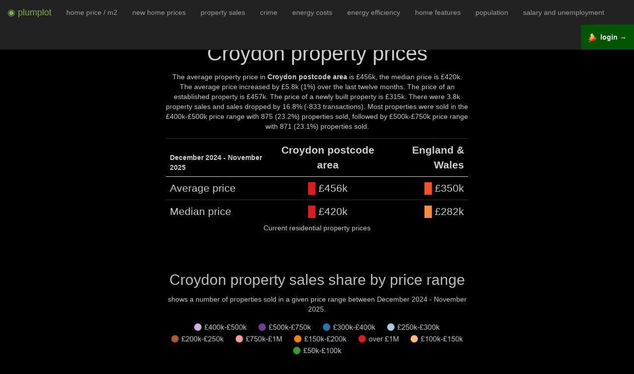

--- FILE ---
content_type: text/html; charset=utf-8
request_url: https://www.plumplot.co.uk/Croydon-house-prices.html
body_size: 7667
content:
<!DOCTYPE html><html lang="en"><head><script async src="https://www.googletagmanager.com/gtag/js?id=G-SQBBDWWRQH"></script><script>window.dataLayer=window.dataLayer || [];function gtag(){dataLayer.push(arguments);}gtag('js', new Date());gtag('config','G-SQBBDWWRQH',{'anonymize_ip':true});</script><title>Croydon house prices in maps and graphs. 12/2025</title><meta name="og:title" content="Croydon house prices in maps and graphs. 12/2025"><meta name="og:description" content="Between 0/2024-11/2025, the average property price was £456k. There were 3.8k property sales. On average, older home costed £457k newly-builts £315k."><meta name="og:type" content="website"><meta name="description" content="Between 0/2024-11/2025, the average property price was £456k. There were 3.8k property sales. On average, older home costed £457k newly-builts £315k."><meta http-equiv="Content-Type" content="text/html; charset=UTF-8"><meta name="viewport" content="width=device-width, initial-scale=1"><meta name="author" content="Plumplot"><meta property="og:image" content="https://i.plumplot.co.uk/Croydon-house-prices-map.png"><meta property="og:image:width"  content="1325" /><meta property="og:image:height" content="900" /><meta property="article:modified_time" content="31 December 2025" /><style>.spacesm{padding-top:15px;}.spacem{padding-top:30px;}.space{padding-top:60px;}.mh1{ font-size: 190%; }.mh2{ font-size: 150%; }.mh3{ font-size: 130%; }.r0 { color: #e6f5d0; }.r1 { color: #c51b7d; }.r2 { color: #de77ae; }.r3 { color: #f1b6da; }.r4 { color: #fee090; }.r5 { color: #b8e186; }.r6 { color: #7fbc41; }.r7 { color: #4d9221; }.r0bg { background-color: #e6f5d0; }.r1bg { background-color: #c51b7d; }.r2bg { background-color: #de77ae; }.r3bg { background-color: #f1b6da; }.r4bg { background-color: #fee090; }.r5bg { background-color: #b8e186; }.r6bg { background-color: #7fbc41; }.r7bg { background-color: #4d9221; }.pr1 { color: #FFEDA0; }.pr2 { color: #FED976; }.pr3 { color: #FEB24C; }.pr4 { color: #FD8D3C; }.pr5 { color: #FC4E2A; }.pr6 { color: #E31A1C; }.pr7 { color: #BD0026; }.pr8 { color: #800026; }.pr9 { color: #520018; }.bgray{background-color:#222;padding:10px;}table.borderless td,table.borderless th{ border: none !important;}.nogap{ padding: 0 !important; margin: 0 !important; }a{color:#409940;text-decoration:none}a:focus,a:hover{color:#5cb85c;text-decoration:underline}a:focus{outline:5px auto -webkit-focus-ring-color;outline-offset:-2px}.svg{width:20vh;fill:currentColor;vertical-align:bottom;}#navbar-toggle-cbox:checked ~ .collapse{display: block;}#navbar-toggle-cbox{display:none}input{margin:0;font:inherit;color:inherit}input::-moz-focus-inner{padding:0;border:0}input{line-height:normal}input[type=checkbox]{-webkit-box-sizing:border-box;-moz-box-sizing:border-box;box-sizing:border-box;padding:0}*{-webkit-box-sizing:border-box;-moz-box-sizing:border-box;box-sizing:border-box}:after,:before{-webkit-box-sizing:border-box;-moz-box-sizing:border-box;box-sizing:border-box}input{font-family:inherit;font-size:inherit;line-height:inherit}.sr-only{position:absolute;width:1px;height:1px;padding:0;margin:-1px;overflow:hidden;clip:rect(0,0,0,0);border:0}.text-center{text-align:center}ul{margin-top:0;margin-bottom:10px}label{display:inline-block;max-width:100%;margin-bottom:5px;font-weight:700}input[type=checkbox]{margin:4px 0 0;margin-top:1px\9;line-height:normal}input[type=checkbox]:focus{outline:5px auto -webkit-focus-ring-color;outline-offset:-2px}.collapse{display:none}.nav{padding-left:0;margin-bottom:0;list-style:none}.nav>li{position:relative;display:block}.nav>li>a{position:relative;display:block;padding:10px 15px}.nav>li>a:focus,.nav>li>a:hover{text-decoration:none;background-color:#eee}.navbar{position:relative;min-height:50px;margin-bottom:20px;border:1px solid transparent}@media (min-width:1200px){.navbar{border-radius:4px}}@media (min-width:1200px){.navbar-header{float:left}}.navbar-collapse{padding-right:15px;padding-left:15px;overflow-x:visible;-webkit-overflow-scrolling:touch;border-top:1px solid transparent;-webkit-box-shadow:inset 0 1px 0 rgba(255,255,255,.1);box-shadow:inset 0 1px 0 rgba(255,255,255,.1)}@media (min-width:1200px){.navbar-collapse{width:auto;border-top:0;-webkit-box-shadow:none;box-shadow:none}.navbar-collapse.collapse{display:block!important;height:auto!important;padding-bottom:0;overflow:visible!important}.navbar-fixed-top .navbar-collapse{padding-right:0;padding-left:0}}.navbar-fixed-top .navbar-collapse{max-height:340px}@media (max-device-width:480px) and (orientation:landscape){.navbar-fixed-top .navbar-collapse{max-height:200px}}.navbar-fixed-top{position:fixed;right:0;left:0;z-index:1030}@media (min-width:1200px){.navbar-fixed-top{border-radius:0}}.navbar-fixed-top{top:0;border-width:0 0 1px}.navbar-brand{float:left;height:50px;padding:15px 15px;font-size:18px;line-height:20px}.navbar-brand:focus,.navbar-brand:hover{text-decoration:none}.navbar-toggle{position:relative;float:right;padding:9px 10px;margin-top:8px;margin-right:15px;margin-bottom:8px;background-color:transparent;background-image:none;border:1px solid transparent;border-radius:4px}.navbar-toggle:focus{outline:0}.navbar-toggle .icon-bar{display:block;width:22px;height:2px;border-radius:1px}.navbar-toggle .icon-bar+.icon-bar{margin-top:4px}@media (min-width:1200px){.navbar-toggle{display:none}}.navbar-nav{margin:7.5px -15px}.navbar-nav>li>a{padding-top:10px;padding-bottom:10px;line-height:20px}@media (min-width:1200px){.navbar-nav{float:left;margin:0}.navbar-nav>li{float:left}.navbar-nav>li>a{padding-top:15px;padding-bottom:15px}}@media (min-width:1200px){.navbar-right{float:right!important;margin-right:-15px}}.navbar-inverse{background-color:#222;border-color:#080808}.navbar-inverse .navbar-brand{color:#9d9d9d}.navbar-inverse .navbar-brand:focus,.navbar-inverse .navbar-brand:hover{color:#fff;background-color:transparent}.navbar-inverse .navbar-nav>li>a{color:#9d9d9d}.navbar-inverse .navbar-nav>li>a:focus,.navbar-inverse .navbar-nav>li>a:hover{color:#fff;background-color:transparent}.navbar-inverse .navbar-toggle{border-color:#333}.navbar-inverse .navbar-toggle:focus,.navbar-inverse .navbar-toggle:hover{background-color:#333}.navbar-inverse .navbar-toggle .icon-bar{background-color:#fff}.navbar-inverse .navbar-collapse{border-color:#101010}.nav:after,.nav:before,.navbar-collapse:after,.navbar-collapse:before,.navbar-header:after,.navbar-header:before,.navbar:after,.navbar:before{display:table;content:" "}.nav:after,.navbar-collapse:after,.navbar-header:after,.navbar:after{clear:both}@-ms-viewport{width:device-width}.tablescroll {height: 260px !important;overflow: auto;margin: 15px 0px 5px 0px;}/*! * Bootstrap v3.3.7 (http://getbootstrap.com) * Copyright 2011-2016 Twitter, Inc. * Licensed under MIT (https://github.com/twbs/bootstrap/blob/master/LICENSE) normalize.css v3.0.3 | MIT License | github.com/necolas/normalize.css */html{font-family:sans-serif;-webkit-text-size-adjust:100%;-ms-text-size-adjust:100%}body{margin:0}figure,footer{display:block}b{font-weight:700}h1{margin:.67em 0;font-size:2em}small{font-size:80%}img{border:0}svg:not(:root){overflow:hidden}figure{margin:1em 40px}hr{height:0;-webkit-box-sizing:content-box;-moz-box-sizing:content-box;box-sizing:content-box}table{border-spacing:0;border-collapse:collapse}td,th{padding:0}@media print{*,:after,:before{color:#000!important;text-shadow:none!important;background:0 0!important;-webkit-box-shadow:none!important;box-shadow:none!important}a,a:visited{text-decoration:underline}a[href]:after{content:" (" attr(href) ")"}thead{display:table-header-group}img,tr{page-break-inside:avoid}img{max-width:100%!important}h2,h3{orphans:3;widows:3}h2,h3{page-break-after:avoid}.table{border-collapse:collapse!important}.table td,.table th{background-color:#fff!important}}*{-webkit-box-sizing:border-box;-moz-box-sizing:border-box;box-sizing:border-box}:after,:before{-webkit-box-sizing:border-box;-moz-box-sizing:border-box;box-sizing:border-box}html{font-size:10px;-webkit-tap-highlight-color:rgba(0,0,0,0)}body{font-family:"Helvetica Neue",Helvetica,Arial,sans-serif;font-size:14px;line-height:1.42857143;color:#333;background-color:#fff}figure{margin:0}img{vertical-align:middle}.img-responsive{display:block;max-width:100%;height:auto}hr{margin-top:20px;margin-bottom:20px;border:0;border-top:1px solid #eee}h1,h2,h3,h4{font-family:inherit;font-weight:500;line-height:1.1;color:inherit}h2,h3,h4 small{font-weight:400;line-height:1;color:#bbb}h1,h2,h3{margin-top:20px;margin-bottom:10px}h4{margin-top:10px;margin-bottom:10px}h2 small,h3 small{font-size:65%}h4 small{font-size:75%}h1{font-size:42px}h2{font-size:30px}h3{font-size:24px}h2{font-size:30px}h3{font-size:24px}h4{font-size:18px}small{font-size:85%}.text-left{text-align:left}.text-right{text-align:right}.text-center{text-align:center}.text-success{color:#3c763d}.text-danger{color:#a94442}.container{padding-right:15px;padding-left:15px;margin-right:auto;margin-left:auto}@media (min-width:768px){.container{width:750px}}@media (min-width:992px){.container{width:970px}}@media (min-width:1200px){.container{width:1170px}}.col-lg-10,.col-lg-12,.col-lg-2,.col-lg-3,.col-lg-4,.col-lg-5,.col-lg-6,.col-lg-8,.col-md-4{position:relative;min-height:1px;padding-right:15px;padding-left:15px}@media (min-width:992px){.col-md-4{float:left}.col-md-4{width:33.33333333%}}@media (min-width:1200px){.col-lg-10,.col-lg-12,.col-lg-2,.col-lg-3,.col-lg-4,.col-lg-5,.col-lg-6,.col-lg-8{float:left}.col-lg-12{width:100%}.col-lg-10{width:83.33333333%}.col-lg-8{width:66.66666667%}.col-lg-6{width:50%}.col-lg-3{width:25%}.col-lg-4{width:33.33333333%}.col-lg-5{width:41.66666667%}.col-lg-2{width:16.66666667%}.col-lg-offset-4{margin-left:33.33333333%}.col-lg-offset-3{margin-left:25%}.col-lg-offset-2{margin-left:16.66666667%}.col-lg-offset-1{margin-left:8.33333333%}}table{background-color:transparent}th{text-align:left}.table{width:100%;max-width:100%;margin-bottom:20px}.table>tbody>tr>td,.table>thead>tr>th{padding:8px;line-height:1.42857143;vertical-align:top;border-top:1px solid #333}.table>thead>tr>th{vertical-align:bottom;border-bottom:1px solid #ddd}.table>thead:first-child>tr:first-child>th{border-top:0}.table-condensed>tbody>tr>td,.table-condensed>thead>tr>th{padding:5px}.container:after,.container:before{display:table;content:" "}.container:after{clear:both}.center-block{display:block;margin-right:auto;margin-left:auto}@-ms-viewport{width:device-width}</style></head><body class="text-center" style="background-color: black; color: #ccc; padding:50px 0px 0px 0px;"><div class="navbar navbar-inverse navbar-fixed-top" role="navigation"><input type="checkbox" id="navbar-toggle-cbox"><div class="navbar-header"><label for="navbar-toggle-cbox" class="navbar-toggle collapsed" data-toggle="collapse" data-target="#navbar"><span class="sr-only">Toggle navigation</span><span class="icon-bar"></span><span class="icon-bar"></span><span class="icon-bar"></span></label><a class="navbar-brand" href="https://www.plumplot.co.uk"><span style="color: #7CB342;">&#x25C9; plumplot</span></a></div><div class="collapse navbar-collapse"><ul class="nav navbar-nav"><li><a href="Croydon-house-prices-per-square-metre.html">home price / m2</a></li><li><a href="Croydon-new-home-prices.html">new home prices</a></li><li><a href="Croydon-property-transactions.html">property sales</a></li><li><a href="Croydon-crime-stats.html">crime</a></li><li><a href="Croydon-home-energy-costs.html">energy costs</a></li><li><a href="Croydon-home-energy-efficiency.html">energy efficiency</a></li><li><a href="Croydon-home-features.html">home features</a></li><li><a href="Croydon-population.html">population</a></li><li><a href="Croydon-salary-and-unemployment.html">salary and unemployment</a></li></ul><ul class="nav navbar-nav" style="float: right !important;"><li style="background-color: #005500;"><a href="https://a.plumplot.co.uk?yr=-13&amp;tab=house_price_map_s&amp;pc=118"><img src="a/img/map-24.png"> &nbsp;<b style="color: #eee;">login &rarr;</b></a></li></ul></div></div><div class="col-lg-offset-3 col-lg-6 spacesm"><h1>Croydon property prices</h1><p>The average property price in <b>Croydon postcode area</b> is £456k, the median price is £420k. The average price increased by £5.8k (1%) over the last twelve months. The price of an established property is £457k. The price of a newly built property is £315k. There were 3.8k property sales and sales dropped by 16.8% (-833 transactions). Most properties were sold in the £400k-£500k price range with 875 (23.2%) properties sold, followed by £500k-£750k price range with 871 (23.1%) properties sold.</p><table class="table condensed spacesm"><caption style="caption-side:bottom">Current residential property prices</caption><thead><tr><th class="text-left" scope="col">December 2024 - November 2025</th><th class="text-center mh2" scope="col">Croydon postcode area</th><th class="text-right mh2" scope="col">England &amp; Wales</th></tr></thead><tbody><tr><td class="text-left mh2" scope="row">Average price</td><td class="mh2"><span class="pr6">&block; </span>£456k</td><td class="mh2 text-right"><span class="pr5">&block; </span>£350k</td></tr><tr><td class="text-left mh2" scope="row">Median price</td><td class="mh2"><span class="pr6">&block; </span>£420k</td><td class="mh2 text-right"><span class="pr4">&block; </span>£282k</td></tr></tbody></table><h2 class="space">Croydon property sales share by price range</h2><p>shows a number of properties sold in a given price range between December 2024 - November 2025.</p><img src="//i.plumplot.co.uk/Croydon-property-sales-share-by-price-range.png" class="img-responsive center-block" alt="Croydon property sales share by price range"><table class="table table-condensed spacedm"><caption style="caption-side:bottom">Market Analysis of Sales Volume and Share by Property Price Range</caption><thead><tr><th scope="col">Property price range</th><th class="text-center" scope="col">Market share</th><th class="text-right" scope="col">Sales volume</th></tr></thead><tbody><tr><td class="mh3 text-left" scope="row"><i style="color: #33a02c">&block;</i> £50k-£100k</td><td class="mh3">0.5%</td><td class="mh3 text-right">20</td></tr><tr><td class="mh3 text-left" scope="row"><i style="color: #fdbf6f">&block;</i> £100k-£150k</td><td class="mh3">1.9%</td><td class="mh3 text-right">71</td></tr><tr><td class="mh3 text-left" scope="row"><i style="color: #ff7f00">&block;</i> £150k-£200k</td><td class="mh3">3.9%</td><td class="mh3 text-right">145</td></tr><tr><td class="mh3 text-left" scope="row"><i style="color: #b15928">&block;</i> £200k-£250k</td><td class="mh3">7.3%</td><td class="mh3 text-right">274</td></tr><tr><td class="mh3 text-left" scope="row"><i style="color: #a6cee3">&block;</i> £250k-£300k</td><td class="mh3">9.7%</td><td class="mh3 text-right">365</td></tr><tr><td class="mh3 text-left" scope="row"><i style="color: #1f78b4">&block;</i> £300k-£400k</td><td class="mh3">22.4%</td><td class="mh3 text-right">843</td></tr><tr><td class="mh3 text-left" scope="row"><i style="color: #cab2d6">&block;</i> £400k-£500k</td><td class="mh3">23.2%</td><td class="mh3 text-right">875</td></tr><tr><td class="mh3 text-left" scope="row"><i style="color: #6a3d9a">&block;</i> £500k-£750k</td><td class="mh3">23.1%</td><td class="mh3 text-right">871</td></tr><tr><td class="mh3 text-left" scope="row"><i style="color: #fb9a99">&block;</i> £750k-£1M</td><td class="mh3">5.9%</td><td class="mh3 text-right">223</td></tr><tr><td class="mh3 text-left" scope="row"><i style="color: #e31a1c">&block;</i> over £1M</td><td class="mh3">2.1%</td><td class="mh3 text-right">78</td></tr></tbody></table></div><div class="col-lg-offset-1 col-lg-10 spacesm"><h2>Croydon house prices map</h2><p>This price map shows the average property price in a given postcode sector. The most affordable place is &#39;CR0 2&#39; with the average price of £309k. The most expensive place is &#39;CR3 7&#39;, £857k.</p><p><a href="https://a.plumplot.co.uk?tab=house_price_map_s&amp;pc=118" rel="nofollow"><img src="//i.plumplot.co.uk/Croydon-house-prices-map.png" class="img-responsive center-block" alt="Croydon house prices map"></a></p></div><div class="col-lg-offset-2 col-lg-8 space"><h2>Croydon house prices compared to other areas</h2><p>Comparison of the average property price and an average price percentage change by postcode area. Price % change compares the average property price between December 2024 - November 2025 to the average price in the previous 12 months. The size of the circle shows the number of property transactions. The bigger the circle the higher the sales volumes in postcode area.</p></div><div class="col-lg-offset-2 col-lg-8"><figure><img src="//i.plumplot.co.uk/Croydon-house-prices-compared-to-other-areas.png" class="img-responsive center-block" alt="Croydon house prices compared to other areas"><span style="position: absolute; top: 50%; left: -7.2em; transform: rotate(-90deg); margin-top: -2em; font-size:133%">Average price percentage change</span></figure><span style="font-size:133%">Average property price</span></div><div class="col-lg-offset-1 col-lg-10 space"><h2>Croydon house price rank</h2><p>With the average price of £456k, Croydon is the 24. most pricey postcode area out of 105 England and Wales&#39; postcode areas.</p><img src="//i.plumplot.co.uk/Croydon-house-price-rank.png" class="img-responsive center-block" alt="Croydon house price rank"><br></div><div class="col-lg-offset-4 col-lg-4 tablescroll"><table class="table table-condensed"><thead><caption style="caption-side:bottom">Ranking of postcode area by Average House Price</caption><tr><th scope="col">Rank</th><th class="text-left" scope="col">postcode area</th><th class="text-right" scope="col">Average price</th></tr></thead><tbody><tr><td class="mh3 text-left">1.</td><td class="mh3 text-left">W, West London</td><td class="mh3 text-right">£1.1M</td></tr><tr><td class="mh3 text-left">2.</td><td class="mh3 text-left">WC, Western Central London</td><td class="mh3 text-right">£991k</td></tr><tr><td class="mh3 text-left">3.</td><td class="mh3 text-left">SW, South West London</td><td class="mh3 text-right">£935k</td></tr><tr><td class="mh3 text-left">4.</td><td class="mh3 text-left">NW, North West London</td><td class="mh3 text-right">£870k</td></tr><tr><td class="mh3 text-left">5.</td><td class="mh3 text-left">EC, East Central London</td><td class="mh3 text-right">£839k</td></tr><tr><td class="mh3 text-left">6.</td><td class="mh3 text-left">N, North London</td><td class="mh3 text-right">£685k</td></tr><tr><td class="mh3 text-left">7.</td><td class="mh3 text-left">KT, Kingston upon Thames</td><td class="mh3 text-right">£645k</td></tr><tr><td class="mh3 text-left">8.</td><td class="mh3 text-left">AL, St Albans</td><td class="mh3 text-right">£621k</td></tr><tr><td class="mh3 text-left">9.</td><td class="mh3 text-left">SL, Slough</td><td class="mh3 text-right">£594k</td></tr><tr><td class="mh3 text-left">10.</td><td class="mh3 text-left">TW, Twickenham</td><td class="mh3 text-right">£593k</td></tr><tr><td></td><td>...</td><td></td></tr><tr><td class="mh3 text-left">24.</td><td class="mh3 text-left">CR, Croydon</td><td class="mh3 text-right">£456k</td></tr><tr><td></td><td>...</td><td></td></tr><tr><td class="mh3 text-left">95.</td><td class="mh3 text-left">OL, Oldham</td><td class="mh3 text-right">£211k</td></tr><tr><td class="mh3 text-left">96.</td><td class="mh3 text-left">BD, Bradford</td><td class="mh3 text-right">£210k</td></tr><tr><td class="mh3 text-left">97.</td><td class="mh3 text-left">HU, Hull</td><td class="mh3 text-right">£198k</td></tr><tr><td class="mh3 text-left">98.</td><td class="mh3 text-left">WN, Wigan</td><td class="mh3 text-right">£197k</td></tr><tr><td class="mh3 text-left">99.</td><td class="mh3 text-left">DN, Doncaster</td><td class="mh3 text-right">£195k</td></tr><tr><td class="mh3 text-left">100.</td><td class="mh3 text-left">DL, Darlington</td><td class="mh3 text-right">£188k</td></tr><tr><td class="mh3 text-left">101.</td><td class="mh3 text-left">FY, Blackpool</td><td class="mh3 text-right">£188k</td></tr><tr><td class="mh3 text-left">102.</td><td class="mh3 text-left">BB, Blackburn</td><td class="mh3 text-right">£181k</td></tr><tr><td class="mh3 text-left">103.</td><td class="mh3 text-left">TS, Cleveland</td><td class="mh3 text-right">£175k</td></tr><tr><td class="mh3 text-left">104.</td><td class="mh3 text-left">DH, Durham</td><td class="mh3 text-right">£169k</td></tr><tr><td class="mh3 text-left">105.</td><td class="mh3 text-left">SR, Sunderland</td><td class="mh3 text-right">£150k</td></tr></tbody></table></div><div class="col-lg-offset-1 col-lg-10"><h2 class="space">Plumplot area insights - interactive charts and maps</h2><p><a href="https://a.plumplot.co.uk?tab=house_price_map_s&amp;pc=118&amp;_pim=homes_hp" rel="nofollow"><img src="a/img/paid-homes.png" class="img-responsive center-block" alt="Plumplot area insights - interactive maps and charts"></a></p><h2 class="space">Croydon real house prices</h2><p>Yearly average nominal house prices adjusted for inflation.</p><p><img src="//i.plumplot.co.uk/Croydon-real-house-prices.png" class="img-responsive center-block" alt="Croydon real house prices"></p></div><div class="col-lg-offset-4 col-lg-4 tablescroll"><table class="table table-condensed"><caption style="caption-side:bottom">Yearly Real Average House Prices for Croydon postcode area</caption><thead><tr><th scope="col">Year</th><th class="text-center" scope="col">Croydon postcode area</th><th class="text-right" scope="col">England &amp; Wales</th></tr></thead><tbody><tr><td class="mh3 text-left">2025</td><td class="mh3 text-center">£456k</td><td class="mh3 text-right">£349k</td></tr><tr><td class="mh3 text-left">2024</td><td class="mh3 text-center">£469k</td><td class="mh3 text-right">£371k</td></tr><tr><td class="mh3 text-left">2023</td><td class="mh3 text-center">£511k</td><td class="mh3 text-right">£407k</td></tr><tr><td class="mh3 text-left">2022</td><td class="mh3 text-center">£592k</td><td class="mh3 text-right">£458k</td></tr><tr><td class="mh3 text-left">2021</td><td class="mh3 text-center">£591k</td><td class="mh3 text-right">£451k</td></tr><tr><td class="mh3 text-left">2020</td><td class="mh3 text-center">£592k</td><td class="mh3 text-right">£428k</td></tr><tr><td class="mh3 text-left">2019</td><td class="mh3 text-center">£574k</td><td class="mh3 text-right">£406k</td></tr><tr><td class="mh3 text-left">2018</td><td class="mh3 text-center">£588k</td><td class="mh3 text-right">£418k</td></tr><tr><td class="mh3 text-left">2017</td><td class="mh3 text-center">£594k</td><td class="mh3 text-right">£427k</td></tr><tr><td class="mh3 text-left">2016</td><td class="mh3 text-center">£558k</td><td class="mh3 text-right">£420k</td></tr><tr><td class="mh3 text-left">2015</td><td class="mh3 text-center">£523k</td><td class="mh3 text-right">£407k</td></tr><tr><td class="mh3 text-left">2014</td><td class="mh3 text-center">£484k</td><td class="mh3 text-right">£400k</td></tr><tr><td class="mh3 text-left">2013</td><td class="mh3 text-center">£447k</td><td class="mh3 text-right">£394k</td></tr><tr><td class="mh3 text-left">2012</td><td class="mh3 text-center">£453k</td><td class="mh3 text-right">£393k</td></tr><tr><td class="mh3 text-left">2011</td><td class="mh3 text-center">£469k</td><td class="mh3 text-right">£403k</td></tr><tr><td class="mh3 text-left">2010</td><td class="mh3 text-center">£490k</td><td class="mh3 text-right">£427k</td></tr><tr><td class="mh3 text-left">2009</td><td class="mh3 text-center">£443k</td><td class="mh3 text-right">£384k</td></tr><tr><td class="mh3 text-left">2008</td><td class="mh3 text-center">£499k</td><td class="mh3 text-right">£408k</td></tr><tr><td class="mh3 text-left">2007</td><td class="mh3 text-center">£507k</td><td class="mh3 text-right">£430k</td></tr><tr><td class="mh3 text-left">2006</td><td class="mh3 text-center">£490k</td><td class="mh3 text-right">£411k</td></tr><tr><td class="mh3 text-left">2005</td><td class="mh3 text-center">£473k</td><td class="mh3 text-right">£392k</td></tr><tr><td class="mh3 text-left">2004</td><td class="mh3 text-center">£472k</td><td class="mh3 text-right">£383k</td></tr><tr><td class="mh3 text-left">2003</td><td class="mh3 text-center">£457k</td><td class="mh3 text-right">£343k</td></tr><tr><td class="mh3 text-left">2002</td><td class="mh3 text-center">£407k</td><td class="mh3 text-right">£309k</td></tr><tr><td class="mh3 text-left">2001</td><td class="mh3 text-center">£356k</td><td class="mh3 text-right">£271k</td></tr><tr><td class="mh3 text-left">2000</td><td class="mh3 text-center">£324k</td><td class="mh3 text-right">£253k</td></tr><tr><td class="mh3 text-left">1999</td><td class="mh3 text-center">£270k</td><td class="mh3 text-right">£229k</td></tr><tr><td class="mh3 text-left">1998</td><td class="mh3 text-center">£247k</td><td class="mh3 text-right">£210k</td></tr><tr><td class="mh3 text-left">1997</td><td class="mh3 text-center">£228k</td><td class="mh3 text-right">£199k</td></tr><tr><td class="mh3 text-left">1996</td><td class="mh3 text-center">£211k</td><td class="mh3 text-right">£186k</td></tr><tr><td class="mh3 text-left">1995</td><td class="mh3 text-center">£207k</td><td class="mh3 text-right">£183k</td></tr></tbody></table></div><div class="col-lg-offset-1 col-lg-10"><h2 class="space">Croydon house prices</h2><p>Yearly average <b>nominal prices</b> compared to England &amp; Wales' house prices</p><p><img src="//i.plumplot.co.uk/Croydon-house-prices.png" class="img-responsive center-block" alt="Croydon house prices"></p></div><div class="col-lg-offset-1 col-lg-10"><h2 class="space">Croydon house prices and nearby areas</h2><p>Yearly average nominal prices</p><p><img src="//i.plumplot.co.uk/Croydon-house-prices-and-nearby-areas.png" class="img-responsive center-block" alt="Croydon house prices and nearby areas"></p><h2 class="space">Croydon house prices by property type</h2><p>Yearly average nominal prices</p><p><img src="//i.plumplot.co.uk/Croydon-house-prices-by-property-type.png" class="img-responsive center-block" alt="Croydon house prices by property type"></p></div><div class="col-lg-offset-4 col-lg-4"><table class="table table-condensed"><caption style="caption-side:bottom">Current Average Prices by Property Type in Croydon postcode area</caption><thead><tr><th class="mh2" scope="col">Property type</th><th class="mh2 text-right" scope="col">Current average price</th></tr></thead><tbody><tr><td class="mh2 text-left" colspan="row"><span style="color: #e31a1c">&block; </span>Detached</td><td class="mh1 text-right">£804k</td></tr><tr><td class="mh2 text-left" colspan="row"><span style="color: #7fbc41">&block; </span>Flat</td><td class="mh1 text-right">£276k</td></tr><tr><td class="mh2 text-left" colspan="row"><span style="color: #ff7f00">&block; </span>Semi-Detached</td><td class="mh1 text-right">£531k</td></tr><tr><td class="mh2 text-left" colspan="row"><span style="color: #b15928">&block; </span>Terraced</td><td class="mh1 text-right">£435k</td></tr></tbody></table></div><div class="col-lg-offset-3 col-lg-6 space"><h2>Croydon house price to earnings ratio</h2>The median property price to median earnings ratio is ranging between 9.5 in Croydon and 12.1 in Tandridge. Ie. Croydon resident with middle-income needs 9.5 gross annual salaries to buy a medium-priced property. Resident in Tandridge needs 12.1 annual salaries. The England and Wales ratio was 7.54 in 2024.</div><div class="col-lg-offset-1 col-lg-10"><img src="//i.plumplot.co.uk/Croydon-house-price-to-earnings-ratio-history.png" class="img-responsive center-block" alt="Croydon house price to earnings ratio history"><br></div><div class="col-lg-offset-4 col-lg-4"><table class="table table-condensed"><caption style="caption-side:bottom">Housing Affordability: Median House Price to Median Salary Ratio byLocal authority</caption><thead><tr><th scope="col">Local authority</th><th class="text-right" scope="col">Ratio in 2024</th></tr></thead><tbody><tr><td class="mh2 text-left"><b style="color: orange">England and Wales</b></td><td class="mh2 text-right"><b style="color: orange">7.54</b></td></tr><tr><td class="mh2 text-left">Croydon</td><td class="mh2 text-right">9.5</td></tr><tr><td class="mh2 text-left">Tandridge</td><td class="mh2 text-right">12.1</td></tr></tbody></table></div><div class="col-lg-12 mh1 spacesm"><h2 class="spacem">Next for Croydon postcode area</h2></div><div class="col-lg-12 mh1 spacesm"><a href="Croydon-house-prices-per-square-metre.html"> &rarr; House prices per square metre &nbsp; <img src="a/img/next/house-prices-per-square-metre.webp"><br><br></a></div><div class="col-lg-12 mh1 spacesm"><a href="Croydon-new-home-prices.html"> &rarr; New home prices &nbsp; <img src="a/img/next/new-home-prices.webp"><br><br></a></div><div class="col-lg-12 mh1 spacesm"><a href="Croydon-property-transactions.html"> &rarr; Property transactions &nbsp; <img src="a/img/next/property-transactions.webp"><br><br></a></div><div class="col-lg-12 mh1 spacesm"><a href="Croydon-crime-stats.html"> &rarr; Crime statistics &nbsp; <img src="a/img/next/crime-stats.webp"><br><br></a></div><div class="col-lg-12 mh1 spacesm"><a href="Croydon-home-energy-efficiency.html"> &rarr; Home energy efficiency &nbsp; <img src="a/img/next/home-energy-efficiency.webp"><br><br></a></div><div class="col-lg-12 mh1 spacesm"><a href="Croydon-home-energy-costs.html"> &rarr; Energy costs &nbsp; <img src="a/img/next/home-energy-costs.webp"><br><br></a></div><div class="col-lg-12 mh1 spacesm"><a href="Croydon-salary-and-unemployment.html"> &rarr; Salary and unemployment &nbsp; <img src="a/img/next/salary-and-unemployment.webp"><br><br></a></div><div class="col-lg-12 mh1 spacesm"><a href="Croydon-population.html"> &rarr; Population statistics &nbsp; <img src="a/img/next/population.webp"><br><br></a></div><div class="col-lg-12 mh1 spacesm"><a href="Croydon-home-features.html"> &rarr; Home features &nbsp; <img src="a/img/next/home-features.webp"><br><br></a></div><div class="col-lg-offset-2 col-lg-8 space"><a href="https://www.youtube.com/watch?v=M0r-KAQU2E0" target="_blank"><img src="/a/img/youtube-house-prices.png" class="img-responsive center-block" alt="plumplot area insights tutorial"></a></div><div class="col-lg-offset-2 col-lg-8 space"><a href="https://www.plumplot.co.uk"><svg class="svg" xmlns:rdf="http://www.w3.org/1999/02/22-rdf-syntax-ns#" xmlns="http://www.w3.org/2000/svg" xmlns:cc="http://creativecommons.org/ns#" xmlns:xlink="http://www.w3.org/1999/xlink" xmlns:dc="http://purl.org/dc/elements/1.1/" xmlns:svg="http://www.w3.org/2000/svg" viewBox="0 450 610 570" version="1.1"><g><path d="m391.75 455.4-22.168 0.12248 2.1433 68.709-72.2-48.317 1.286 38.274 231.54 153.58c11.73 0.16794 23.695-2.4043 16.595-25.046l-154.55-103.35-2.64-83.96zm-99.02 20.09-248.44 167.73c-6.8887 20.736 6.6898 25.356 16.595 25.046l232.46-153.65-0.61-39.13zm-166.63 160.5-27.925 21.372v274.77h27.006l0.91857-296.15zm340.97 0 0.91856 296.15h27.006v-274.77l-27.924-21.372zm-384.26 301.29c-3.7781 4.6541-5.5741 9.3082 0 13.962h427.56c3.1488-3.6045 6.0734-7.2837 0-13.962h-427.56z"/><text x="150" y="800" font-family="Verdana" font-size="99">Home</text></g><metadata><rdf:RDF><cc:Work><dc:format>image/svg+xml</dc:format><dc:type rdf:resource="http://purl.org/dc/dcmitype/StillImage"/><cc:license rdf:resource="http://creativecommons.org/licenses/publicdomain/"/><dc:publisher><cc:Agent rdf:about="http://openclipart.org/"></cc:Agent></dc:publisher><dc:source>https://openclipart.org/detail/170282/eco-green-house-icon-by-cybergedeon</dc:source><dc:creator><cc:Agent><dc:title>dominiquechappard</dc:title></cc:Agent></dc:creator><dc:subject></dc:subject></cc:Work><cc:License rdf:about="http://creativecommons.org/licenses/publicdomain/"><cc:permits rdf:resource="http://creativecommons.org/ns#Reproduction"/><cc:permits rdf:resource="http://creativecommons.org/ns#Distribution"/><cc:permits rdf:resource="http://creativecommons.org/ns#DerivativeWorks"/></cc:License></rdf:RDF></metadata></svg></a></div><div class="col-lg-12 space"></div><div class="container spacem"></div><hr><footer class="footer"><div class="col-lg-offset-2 col-lg-8"><h4><small>Contains HM Land Registry data © Crown copyright and database right 2025. This data is licensed under the Open Government Licence v3.0. Contains National Statistics data © Crown copyright and database right 2012, Ordnance Survey data © Crown copyright and database right 2012, Postal Boundaries © GeoLytix copyright and database right 2012, Royal Mail data © Royal Mail copyright and database right 2012. Data sources: <a href="https://www.gov.uk/government/statistical-data-sets/price-paid-data-downloads">Price Paid Data</a>. <br>Contact: <span style="unicode-bidi: bidi-override; direction: rtl;">ku &#46; oc &#46; tolpmulp &commat; ksa</span></small></h4></div><div class="col-lg-12 spacesm"></div></footer></body></html>